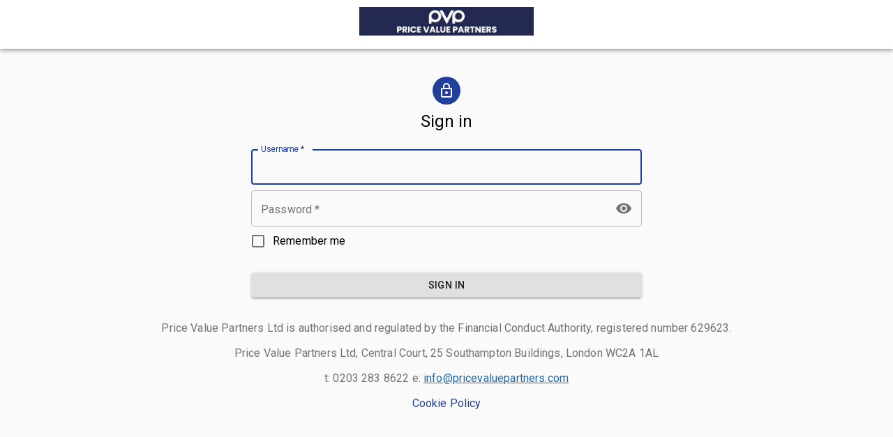

--- FILE ---
content_type: text/html
request_url: https://pvp.ajbcs.co.uk/login.html
body_size: 656
content:
<!DOCTYPE html>
<html lang="en">
    <head>
        <meta charset="UTF-8">
        <meta name="viewport" content="width=device-width, initial-scale=1.0">
        <meta name="theme-color" content="#000" />
        <link rel="stylesheet" href="https://cdnjs.cloudflare.com/ajax/libs/font-awesome/4.7.0/css/font-awesome.min.css">
        <link rel="stylesheet" href="https://fonts.googleapis.com/css?family=Roboto:300,400,500,700&display=swap" />
        <link rel="stylesheet" href="https://fonts.googleapis.com/icon?family=Material+Icons" />
        <link rel="shortcut icon" type="image/x-icon" href="/favicon.jpg" />
        <title>The Solution - Price Value Partners</title>
    </head>
    <body>
        <div id="root"></div>
        <script src="/build.js"></script>
    </body>
</html>

--- FILE ---
content_type: text/html
request_url: https://pvp.ajbcs.co.uk/login
body_size: 655
content:
<!DOCTYPE html>
<html lang="en">
    <head>
        <meta charset="UTF-8">
        <meta name="viewport" content="width=device-width, initial-scale=1.0">
        <meta name="theme-color" content="#000" />
        <link rel="stylesheet" href="https://cdnjs.cloudflare.com/ajax/libs/font-awesome/4.7.0/css/font-awesome.min.css">
        <link rel="stylesheet" href="https://fonts.googleapis.com/css?family=Roboto:300,400,500,700&display=swap" />
        <link rel="stylesheet" href="https://fonts.googleapis.com/icon?family=Material+Icons" />
        <link rel="shortcut icon" type="image/x-icon" href="/favicon.jpg" />
        <title>The Solution - Price Value Partners</title>
    </head>
    <body>
        <div id="root"></div>
        <script src="/build.js"></script>
    </body>
</html>